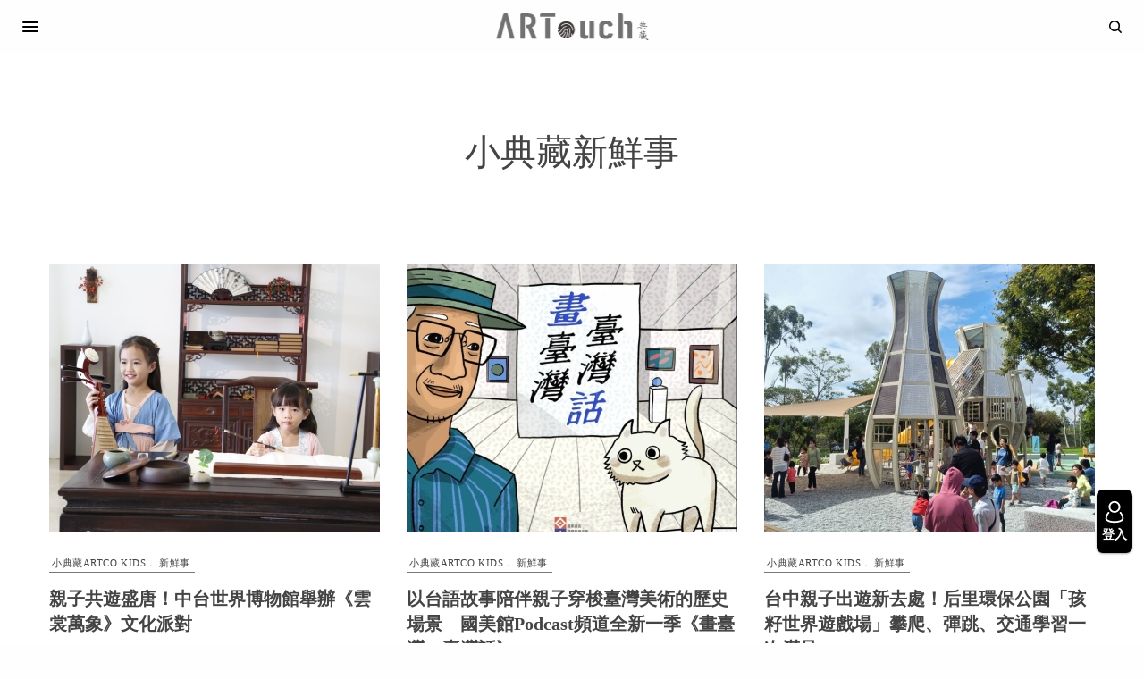

--- FILE ---
content_type: image/svg+xml
request_url: https://artouch.com/wp-content/uploads/artouch/ARTouchLogo20210619b.svg
body_size: 9276
content:
<svg id="圖層_1" data-name="圖層 1" xmlns="http://www.w3.org/2000/svg" viewBox="0 0 928 164.23"><defs><style>.cls-1{fill:#3e3a39;}.cls-2{fill:#727171;}</style></defs><path class="cls-1" d="M1087.22,559l.71,0,.44.23.36.1.35.43.36.09.38.29.18.24.1.46.35.31.17.22.68.39.06.18.12.16.07.56,0,.63.12.29.06.25.13.32,0,.44-.12.33.09.37.06.72c0,.45-.21.84-.24,1.26v.61l-.52.62-.05.51-.26.52-.1.55-.27.32-.29.42-.21.22-.46.56-.26.3-.1.42-.17.26-.13.25-.78.15-.12.34-.47.36c-.36,0-.89-.44-.8-.83l.57-.27.29-.28-.07-.52v-.74l.2-.54.16-.24,0-.51.05-.57-.05-.54.12-.45.07-.15-.12-.29c-.05-.37,0-.77,0-1.12l-.3-.41,0-.47-.2-.52,0-.74-.06-.48-.09-.18v-.39l-.14-.74-.13-.25-.35-.74v-.44l-.12-.48,0-.52-.2-.51.5-.53Z" transform="translate(-176 -429.88)"/><path class="cls-1" d="M1054.4,558.46,1054,558l-.14-.43-.27-.25-.75-.71-1,0-.47-.05-.28.35-.42.43c-.14.42.2.71.31,1l.17.58,0,.26.22.5,0,.62.25.7a7.86,7.86,0,0,0,0,1.54l.2.43-.08.31,0,.63-.07.26v.59l.24.43.11.6.06.18-.06.17,0,.34-.09.32v.51l0,.23-.08.32,0,.41c-.11.47-.39.87-.47,1.37v.39l0,.39.13.32-.09.3-.16.59.12.41-.5.88-.41.39-.14.35,0,.5a2.83,2.83,0,0,0-.25,1.13l.2.49,0,.28,0,.43-.43.61-.38.36c-.53,0,0-1.23-.4-1.35s-.43.21-.71.3l-.94.07-.19.26-.14.26,0,.57-.08.21,0,.25-.08.29.09.57-.1.46c0,.45.39.62.54,1l0,.77.08.17.1.23.22.25.13.37.3.22.24.19a1.24,1.24,0,0,0,1.06-.19l.32-.3.41-.2.06-.8.41-.51.18-.4.05-.33.33-.48.12-.25c.21-.32.85-.19,1-.56s-.27-.49-.23-.77l.13-.3.12-.48,0-.56.24-.5,0-.82c.1-.37.48-.33.58-.64l0-.4v-.71l0-.22.06-.83.14-.43v-.39l.14-.33.09-.68.36-.82,0-.41,0-.69a4.16,4.16,0,0,1-.24-.89v-.39l0-.26,0-.34,0-.6.13-.28.13-.64-.09-.71v-1.13l.13-.47.13-.22c0-.29,0-.58,0-.87l.14-.47.21-.34v-.79l.11-.72a1.55,1.55,0,0,0-.31-1" transform="translate(-176 -429.88)"/><path class="cls-1" d="M1074.51,569.56l.28.7a1.18,1.18,0,0,1-.24,1.07v.76l-.59.29-.74.52c-.34.13-.83-.07-1.2.05l-.22.12-.2.07-.66.49-.69.06-.43.14-.36,0-.38.19-.43,0c-.4.1-.59.4-1.07.27l-.42.13-.57.19-.53.08-.33,0-.21.12-.61.23-.16.11a5.36,5.36,0,0,1-1,0l-.31.14-.32.08h-.2l-.46-.42v-.35c0-.3-.07-.59-.11-.89l-.08-.28,0-.22-.14-.51.14-.26.06-.25.07-.42v-.35l.5-.44.24-.12.53-.5.25-.16.38-.28.64-.07.42-.35.72,0,.31-.14.36-.13.6-.06.66,0,.09,0,.61-.34.52-.43.32-.05.38-.25.56-.16.64-.3.52-.17.53-.15.06,0,.54.17.4,0,.35-.13.28,0h.4l.16.1.4.4.18.46-.22.53-.17.22ZM1104,592.69l-.29-.34-.22-.29-.39-.54-.43-.26-.29-.27-.27-.4-.4-.36-.16-.23-.12-.18-.24-.16-.16-.25-.25-.22-.32-.4-.24-.15a10.88,10.88,0,0,0-1-1.35l-.36-.28-.46-.16-.27-.3-.25-.2-.23-.24-.36,0h-.11l-.12.13c0,.39-.67.83-1,.59l-.57-.74-.58-.35-.28,0-.31-.18-.27-.17-.16-.3-.33-.29-.25-.1-.26-.18-.8-.12-.18-.22-.43-.38-.42-.54L1091,583l-.19-.06-.37-.34-.21-.13-.15-.22-.29-.23-.21-.6-.12-.25-.06-.22-.3-.4-.22-.53-.11-.28-.27-.34-.18-.15-.38-.44-.36-.59-.12-.37-.25-.34-.21-.66-.17-.25-.22-.41c-.33-.47-.84-.85-1.15-1.34l-.05-.24-.25-.71-.23-.17-.2-.28-.43-.33-.1-.37-.1-.25-.13-.25-.11-.49-.55-.38c0-.25.54-.1.39-.74l-.29-.37-.2-.08-.25-.27-.14-.12,0-.3-.25-.39-.22-.52-.12-.35-.26-.26-.16-.24-.31-.28-.12-.26,0-.36-.29-.35-.11-.54-.27-.43-.15-.07-.17-.15L1080,565l0-.19-.07-.68-.41-.59,0-.37-.06-.25-.08-.79-.53-.56-.27-.53-.23-.26-.09-.34-.15-.49,0-.25-.14-.3-.06-.24-.33-.22-.23-.34-.17-.21-.18-.29,0-.2-.11-.16-.12-.29-.18-.2-.33-.44-.15-.17,0-.29-.13-.38,0-.48-.12-.45-.2-.45,0-.38-.19-.39-.06-.2-.57-.79c.08-.46.58-.48,1-.48h.42l.22.12h.59l.25-.13.73,0,.41-.13.39,0,.26-.07h.23l.54-.1.54.07.4,0,.21,0a6.68,6.68,0,0,1,.86.2h.48c.29,0,.63,0,.93,0l.69-.19.3-.13.68,0,.5-.28.2-.23.41,0,.47-.45,0-.36,0-.33-.13-.29,0-.19-1.18-.45-.52-.35-.26-.07-.31-.27-.21-.05-.44-.24-.76,0-.27-.06-.33,0-.22-.12-.42,0a4.78,4.78,0,0,0-1,.09l-.42.37-.41.17-.45,0-.62.09c-.26-.06-.29-.42-.68-.3l-.63.51-.43.41-.42-.18-.74-.09v.06l-.13,0-.51-.11-.26.12-.28.35-.19.17-.2.24-.22.18-.29-.14-.21-.07-.15-.63-.13-.16-.26-.58-.3-.53.14-.43,0-.37.08-.29,0-.31.23-.36.27-.26.12-.42.25-.2.19-.26.42-.39,0-.42c0-.52,0-.78.42-1.08l.29-.1.28-.31,1-.39.46.19.16.12h.38l.32.1.49.22.26.15.64-.15.43.14.48,0,.4-.1.75,0,.14-.07.45-.08.42.14.38.08a7.12,7.12,0,0,0,1-.09l.79,0,.21-.15,0-.48-.34-.42-.35-.23-.09-.18-.08-.44-.46-.47c-.1-.35,0-.83-.2-1.14l-.47-.34-.35,0-.34-.18-.17-.16-.39-.1a5.62,5.62,0,0,0-1-.37,7.72,7.72,0,0,0-1.18,0l0,0-.18-.07-.48,0-.06,0c-.31,0-.39.07-.63.2v0l-.14-.07-.19,0-.43.08-.16.06-.91-.06-.28-.3-.06-.5c-.07-.28-.29-.54-.29-.86l.12-.41,0-.33-.13-.49.11-.21.07-.67-.35-.47-.27-.44a2.25,2.25,0,0,0-1-.77l-.66,0-.32-.1h-.46l-.37.13-.15.34-.14.22-.06.2-.3.47-.47,0-.58.39-.34.22,0,.22c0,.48.87,0,.93.44l0,.51v.33l-.18.49.46.66v1.46l-.36.38-.51.37,0,.24.4.36.35.57-.1.29-.09.29-.18.39v.56l.13.5-.13.26,0,.39,0,.22,0,.26-.34.62a9.48,9.48,0,0,0,0,1.19l-.06.37-.15.29-.4.43-.1.31c0,.37.08.72,0,1.09l-.21.58.09.83,0,.41.33.38.06.43h-.07c-.25-.15-.45-.55-.81-.43l-.06,0-.17.21-.28.27-.55.34-.17.31-.34.16-.19.12-.53.16-.19.23,0,0a2.62,2.62,0,0,0-1,.2l-.34.09-.64.31-.73,0-.56.25-.33,0-.5-.1,0-.39.11-.2,0-.36.14-.41-.07-.43,0-.22V551a12.06,12.06,0,0,0,.34-1.63c0-.66,0-1.33,0-2l-.09-.34,0-.62v-.89c0-.45.31-.79.28-1.32l-.27-.76v-.89l0-.35-.25-.39,0-.46c0-.35.22-.59.25-.93l-.09-.75-.19-.39,0-.82-.48-.31-.16-.19-.43-.28c-.38-.09-.72.12-1.06.15l-.84,0-.2.13-.12,1.09.2.41.09.67.22.45-.15.36.08.49-.08.06,0,.54-.07.28-.18.38.07.36-.11.33,0,.5v0l-.61.38-.41,0-.71.19-.42,0-.24.09-.61.18-.32.15-.3.09-.17.24-.58.1-.46.17H1054l-.3.15-.53.17-.52,0a1.72,1.72,0,0,0-1.26.77l-.3.46.1.36c.16.53.23.31.66.46l.17.09.17.36c.21.48.29.5.81.59l.52-.09.3-.29.44-.41h.61l.63.19.4-.34.29-.1.24-.27.35-.1.4-.16.17-.12.51,0,.61-.42.72-.15.49.14.13.27v.32l-.08.19,0,.29,0,.34v.4c0,.28-.19.51-.13.83l.19.43,0,.34v.4l.17.71c0,.3,0,.58,0,.87l0,.42.08.44c.12.22.29.15.31.49l0,.26,0,0,0,0-.12.12c-.3.09-.68,0-1,0l-.8.23-.17.12-.25.1-.26.16-.09,0a4.45,4.45,0,0,1-1.27,0l-.1.07-.22.14c-.37.11-1-.06-1.38,0h0l-.43.5-.44.37-.06.19.12.25.06.28.12.23.11.31.31.22.45.35.48-.07.2.06.51,0,.32-.14.38-.12.64-.1.18-.07c.31-.07.68,0,1,0l.24-.08.55-.3a7.78,7.78,0,0,1,1.08,0l.38,0,.28-.3.61-.51.36-.1.51-.31.41-.1.28-.17.43,0,.4-.11.38,0,.2-.13.5-.2.38.11a2.06,2.06,0,0,0,1.1.1c.45-.11.41-.77.83-.83l.58.09.68,0,.55.14h.51l.32,0,.85-.53.08-.24.34-.17.7-.23.25.17.43.24v.6l.2.55.33.49.17.4.13.2.06.62.23.22.29.44.22.71.1.51.23.38.06.3.32.37,0,.13v.28l.08.28.16.21a7.15,7.15,0,0,1,.22.94l.12.21.08.21.33.41.18.19.24.48.72.41v.06l-.13.18c0,.25,0,.52-.28.61l-.26.09-.47.41-.31.07c-.28.17-.67.6-1,.63h-.37l-.16-.11-.39,0-.24.13-.2,0-.2.13-.42.1-.16.07-.41,0-.59.2c0-.39-.44-.4-.76-.4,0-.3.32-.53.53-.73l.26-.29c0-.3-.27-.43-.24-.66l.19-.38.15-.58a2.35,2.35,0,0,0,.14-.84l-.26-.58a1.33,1.33,0,0,1-.17-.88l0-.11.21-.19a2.77,2.77,0,0,1,1.14-.89l.7-.39.1-.39.12-.24a.73.73,0,0,0-.85-.87l-.51.16h-.23v0h-.69l-.3-.09a2.46,2.46,0,0,0-.91.07l-.21.12-.2.12-.35.23-.5.11-.3.13-.3,0-.52.14-.59,0-.44.35-.78.07-.35.39-.26,0-.66.26.14,1.67.44.38.12.38c.09.26.33.82.69.82l.58-.2.63,0,.27-.13.2-.06.23-.31a1.05,1.05,0,0,1,.87-.45v0l-.14.16c0,.37-.09.73-.15,1.1l0,.31-.08.23,0,.43-.14.37-.09.57-.23.51-.06.25-.38.76-.48.55-.83.37-.42-.2h-.46l-.36.34-.1.19c-.29.22-.67.25-1,.45l-.34.3-.45.09-.31.13-.29,0-.27.07-.18-.11c-.25-.28-.08-.77-.07-1.13a7.63,7.63,0,0,1,0-1.08c0-.33-.08-.37-.14-.61l0-.5-.08-.26.09-.4c0-.32,0-.61.07-.94l.05-.3-.08-.72-.17-.58.18-.33,0-.45c0-.44,0-.6-.42-.73l-.46,0-.28.55-.09.24v1l-.09.3-.06.32-.19.47,0,.37,0,.28c0,.4,0,.87,0,1.29l-.15.41-.15.74-.15.44.07.38-.12.43-.11.18,0,.39-.17.32-.11.3-.19.48.12.71.17.45v.23l.12.38,0,.19v.43l.09.44-.1.73,0,.29,0,.25-.3.76.19.67-.06.23-.1.17-.07.44.12.39.11.65-.12.48,0,.2-.13.35v.87l.15.41c0,.3-.2.49-.2.77l0,.44v.27l.15.38v.62l-.15.46v.4l0,.25,0,.3c0,.39,0,.79,0,1.2l0,.62.08.34.23.42a6.14,6.14,0,0,0,.1,1c.16.42.74.33.92.74s-.06.8.28,1l.75-.09.21-.23.19-.07.33-.32.46-.92.14-.07a2.06,2.06,0,0,1,.79-.37l.32,0,.76-.3.58-.17.2,0,.26-.12.47,0,.25-.18.47-.23c.3-.15.71,0,1-.1l.28-.07.17-.12.34,0,.34-.18.56,0,.34-.09h.89l.71.1.24-.09.3,0,.41-.18,1,0c.32,0,.64-.14,1-.16l.32,0h.62l.6-.32.32.08.53.06.44-.18.38-.24c.35,0,.46.25.74.31l.82,0,.46.05.66-.48.41-.09.83.1c.26.21,0,.59.55.52.3,0,.3-.15.4-.38l.17-.31,0-.65-.11-.52.34-.56-.13-.34-.22-.28-.35,0-.28-.06-.4-.2-.64,0-.31,0-.13-.35-.44,0-.33,0-.39.1-.62.07-.33.14-.59.05-.46.14c-.27.08-.58.09-.65.41h-.55l-.31.1-.35-.1-.84,0c-.29.1-.39.49-.73.55h0l-.46-.53,0-.15.79-.35.8-.09.1-.23.12-.17,0-.36,0-.29.21-.33.24-.24,0-1c0-.28.17-.59.06-.88l-.27-.35-.15-.36-.76-.73h-.24l-.39.29-.51.23-.35.14-.35.62-.1.49.16.36-.11.39-.1.19-.06.42-.28.68-.3.44,0,.43,0,.34c0,.29,0,.59,0,.89l-.16.48,0,.09v0l-.08.08c-.39.4-1.18.19-1.75.25l-.53.24-.41,0-.45.31-.78.41c-.25,0-.38-.38-.69-.3l-.54.42-.34.2-.49-.12h-.57l-.26.14-.59.22a1.79,1.79,0,0,1-1.26.24l-.55-.7v-.77l-.12-.43-.08-.17c0-.34,0-.67,0-1v-1.6l.14-.37.1-.26.22-.12a3.2,3.2,0,0,1,1.31-.37l.64,0,.5-.24.56-.13.67-.51.57-.17.25,0,.43-.07.35-.13.41-.11.59-.43h.11a2.37,2.37,0,0,0,1.06,0l.42,0,.22-.18.4-.16.23-.12.47-.08.26-.1.52,0,.23-.07.22,0,.5-.36.2-.1.17-.12,1,0,.47-.14.68,0,.52-.15.6.18.26,0,.67,0c.42-.12.34-.61.57-.81s.32,0,.61,0a.82.82,0,0,0,.73-.77l0-.34c-.08-.56-.43-.61-.86-.85l-.54-.35-.49-.45c-.06-.41.16-.6.25-.92l.28-.74h.2c.3,0,.17.41.28.59l.68.63.32.86.37.45.12.46.2.21.17.31.35.43.11.6c.23.36.54.65.76,1l.16.43.25.39.09.23.46.34.17.61.23.27.09.18.69.67v.06l-.17.34v.23l0,.06.7.38c.26.41,0,1.15.29,1.54l.27.22.12.12.32.08.27.7.06.15.32.36.18.26.36.28.25.56.65.34.24.26.23.16.13.59.55.43.22.47.44.32.08.14.22.28.44.44.24.12.07.22.11.14.48.38.32.32.18.14.28.57.06.15-.11.21.22.68.63.16.53.19.17.11.52.16.57.39.32.31.6.49.19.36.42.28.24.28.79.13.32.38.43.26.74.12a4.62,4.62,0,0,1,1.06,0l.6.2.56.15.27.07c.32,0,.55-.21.9-.12l.35.2.22,0,.26-.13a1,1,0,0,0,.56-.91Z" transform="translate(-176 -429.88)"/><path class="cls-1" d="M1080.27,502.35c-.12.26-.39.3-.27.66l0,.12-.17.09-.18.15-.07.7-.21.66-.07.17-.06.1v.47l-.13.21,0,.27-.15.44v.11l0,.22-.41.33-.09.17-.37.2h-.22l-.06,0h-.36c-.24-.06-.58-.19-.67.14l-.11-.06-.12.17v.06l-.05-.06h-.07v.12l-.16.11-.28-.14-.35-.1-.2-.13-.38,0h-.44l-.07.06v.05l-.12-.05-.91.34-.34-.06h-.57l0,.05-.66,0-.15.1h0l-.19-.1c-.5-.5-.15-1.06-.13-1.65v-.63l.21-.35.11-.41,0-.4.07-.48.07-.16.06-.57.16-.24,0-.58-.06-.5.21-.36-.08-.17.25-.48.18-.39.77-.08.63-.29.43,0,.4-.07h.3l.22-.11.3-.05.45-.19.59-.18.66-.1.34-.31.18-.22,0-.38-.17-.31-.17-.23,0-.2-.35-.24c-.26-.16-.45-.39-.77-.41h-.11l-.11.1h-.12l-.06.05-.34,0-.29.06-.45,0-.06.09-.23.06-.22-.06-.77.21-.5-.27h-.05l-.19-.14.31-.54,0-.12,0-.17,0-.21V496l.13-.32-.13-.3,0-.57.12-.13.12-.4,0-.13.07-.42.51-.24.34,0,.47-.19.62-.08.46,0,.18-.11.26-.06c.31-.05.65,0,1-.05l.5-.17.14,0,.19-.12.18-.05.43,0,.47-.18.24-.13c.33-.06.67,0,1-.08l.35-.19.27-.1.18-.11.28,0,.2-.11.18-.08.78.11,0,.72,0,.29,0,.26v.5l0,.4-.23.52.12.11v.12l-.07.06.12.05-.15.44,0,.54-.15.33v.29l-.18.17,0,.17-.18.39,0,.21-.18.45-.15.22-.06-.06h-.06l-.06.28-.05.06,0,.1-.14.67,0,.45-.2.27.12.11-.07.12-.08.61-.11.32-.07.21.09.71Zm-9.52-9-.11.16,0,.56-.36.52-.08.15-.12.28v.26l.11.27c-.07.42-.34.79-.21,1.25l-.13.08-.14.06,0,.49.25.18-.23.7-.25.25v.07l-.12-.07,0,.07v.06l-.1-.06v.06l-.18-.06,0,0-.33.27-.29.05-.5,0-.07.08-.17-.06V499l-.11-.06h0v.11l-.49,0-.6.34-.07-.07h0l-.11.23-.14-.05v.11a.83.83,0,0,1-.84-.7l-.09-.5-.06-.33a3.54,3.54,0,0,1-.08-1.45V496l0-.43,0-.18v-.2l-.14-.25,0-.11v-.56l.33-.33.32-.05.47,0,.42-.09.64-.1.35-.19.49,0,.47-.08.35,0,.29,0,.49,0,.64-.25v0l.59,0,.16.09Zm-1.2,9.17-.08.3-.06.1-.05.3.12.06v.05l-.06.18-.07.28v.32l0,.43v.25l-.13.32.06.78-.1.43v.4l.1,0-.07.25v.25a3.54,3.54,0,0,1,0,1.42l-.31.29c-.27.27-.21.24-.66.25h-.28l-.06,0v0l-.23,0h0v.11l-.68-.05-.46.16-.12-.06v-.05h-.06v.11l0-.11H1066l-.07.17-.22-.06-.74.39h-.35l-.13-.46.11-.22v-.38l-.14-.26,0-.21.2-.53c0-.35-.05-.7,0-1.06l0-.2c0-.32-.15-1.07.14-1.25l0-.69v-.57l0-.75,0-.08.13-.33c.08-.24-.07-.65.23-.76l.85,0h.06l.41-.2.35-.06.36-.11.33-.06.39-.11a10.65,10.65,0,0,0,1.12-.06l.09,0,0-.05.59.22,0,.24Zm27.2,7.8h0l-.17-.21,0-.63c-.13-.35-.85-.49-1.16-.59v0l-.4-.24h0l0,0-.42-.08-.46,0-.28-.1-.12-.17-.12-.12h0l-.3-.17,0-.26-.93-.05-.45.23a8.85,8.85,0,0,1-.92-.24l-.34,0-.28-.06H1090l-.15,0-.35-.12-.42,0-.19-.13-.38,0v.05l-.17-.05,0-.06H1088l-.19-.05h0v.05l-.23,0-.79.22-.23-.18-.11.06-.13-.11h0v.05l-.17-.05-.06,0h-1.38l-.27-.05,0,0-.74,0-.43,0h-.57l-.1.05-.65.41-.11,0-.28,0H1081l-.15.05c-.51,0-.39-.83,0-1l.11-.39,0-.11.17-.25.6-1,.06-.17.11-.4.2-.21.06-.29.12-.18,0-.21.16-.26.07-.33c.13-.3.35-.56.49-.85l.2-.39.06-.17,0-.25.06-.13.1-.5.07-.25.1-.17,0-.26,0-.07.36-.4.2-.1.15-.26.31-.62.07-.2,0-.33.16-.37.47-.73.35-.4.06-.16a6.21,6.21,0,0,1,.14-.88l.18-.3.09-.31v-.11l.15-.09.1-.16.11-.43.24-.32.05-.22.1-.17.12-.15.17-.38-.15-.28-.08-.19-.27-.38-.07-.18-.22-.21-.2-.28-.09,0-.46-.46-.21-.31-.77-.11-.2,0-.63-.29-.63-.09-.43-.21h-.23v.06l-.4-.17-.49,0-.55-.1-.08,0-.31,0a3,3,0,0,1-.86-.06l-.57.24-.13,0-.2-.13-.36,0c-.51,0-.49.13-.86.35v.05l-.06-.05h0V490l-.12-.06V490l-.16-.06-.1.05-.54.17h-1.08l-.07-.06-.16.06h-.63l-.39.13-.38-.48,0-.48.19-.53-.07-.4v-.59l.25-.5v-.79l0-.35v-.3l.13-.17.15-.34.26-.59-.22-.11,0-.2V484l.18-.27V483l.07-.12,0-.11c0-.35-.06-.51.15-.77l.18-.2,0-.18,0-.32.15-.26-.06-.28.21-.73,0-.31,0-.46-.39-.73-.18-.3-.47-.11-.58-.38v.06l-.17-.06h-.13l-.22-.11-.61,0-.42-.11-.29-.17-.43.14-.09.95.21.2,0,.48.07.23.14.46h-.12l.12.06-.2.49-.17.16,0,.84-.22.11,0,.37,0,.46,0,.34,0,.79-.1.23-.24.25-.07.37-.17.3.22.46v.07l-.17.33-.07.72.06.17-.11.23h0l0,.3c0,.33,0,.73-.27.95l.07.28-.17.35.16.14.13.27-.21.24c-.23.21-.6.43-.49.78l-.22.5-.6.39-.2.42v.05l-.12-.05-.14.05-.3.05-.23.17-.59.19h-.12l-.16.11v.06l-.13-.06-1.19.35h-.43l-.11.05h-.12v.12l-.17.1-.66-.18-.2-.21v-.23l0-.17c0-.3.36-1.3.09-1.43l0-.11v-.34l.07-.16,0-.42-.15-.5,0-.19v-.62l0-.48-.15-.33v-.2l0-.19.16-.29,0,0,0-.43,0-.59-.25-.34-.3-.7.15-.29-.07-.25-.22-.17,0-.12-.16-.25-.08-.18-.81-.32-.06-.05h-.05l-.35-.12v.06c-.32,0-.88-.35-1,.18l-.14,0-.22.28-.39.42.12.28h.11l0,.09.06.09.3.09.18.12.32.11.22.42,0,.1.09.27-.07,1.4.1.12h-.1l0,.34,0,0,.1.56-.17.68,0,.17v.88l-.09.24,0,.37.08.39-.19.83-.15.16.07.39-.06.11.08.06.19.34.28.22,0,.27-.24.49-.51.17v.06l-.35.1-.22-.06v.06l-.27-.14-.38,0c-.21-.05-.65-.38-.79,0l0,0h-.06v.11h-.29v.1l-.21.05h-.5l-.37-.14-.29-.07h0l-.14-.23-.17-.05v.05l-.11-.11h-.06l-.12,0-1.13-.16h-.06l-.06-.05h-.06v.05l-.17-.05-.23.1-.51.13-.12,0-.23,0h-.39V493l-.29-.11-.06,0-.25,0-.18.11-.25.3-.35.29h-.23v.06l-.17-.06v.06l-.17-.06-.52.29-.19-.05c-.34,0-.32.17-.47.37l-.08.08-.11-.05h-.06l-.09.33.32.47.18,0a2.87,2.87,0,0,0,.89-.17l.34-.19.3-.19.12.05v-.16h.06l.16.2.63.26.38,0,.48-.2a7.08,7.08,0,0,1,1.15.2l.4.13h.17l0,0h.37l.23,0,.3.22,1.46-.12.23-.35.18-.1.21-.1.17.05.15.09.27.28h.46l.36.08.59,0,0,0,.52-.05.22.12.22.16c.17.23.07,1.12.11,1.46l.1.29-.06.11H1062l-.06.29.07.28.13.21,0,.27,0,.52-.15.66.13.31,0,.54-.12.09c-.37.22-.92-.18-1.19.26l-.17-.06-.11.06a5.34,5.34,0,0,0-1.06,0l-.26.15v.06l-.06-.06h0l-.17.16v.07l-.11-.07-.18.2-.27.13-.33.23-.26.19h-.11v.12l-.34-.06-.07.05-.35.2,0,.18.17.12,0,.11.07.09,0,.28.39.26.12.11.16,0,.43,0,.27-.11.65,0,.55-.1.27,0a5.64,5.64,0,0,0,1.26-.07l.29-.16.15,0,.31-.08h.63V503l.06.17-.11.06,0,.74-.14.44.14.35-.09.81-.06.36.29.28.06.2v.34l0,.57v.82l.06.66,0,.55.09.69.18.11v.06h-.06v.06l-.13,0-.33.36h-.54l-.36.19-.48,0h-.22v.06l-.18-.06-.83.37-.28.06-.15.2-.16-.06h-.12l-.06.06v.06l-.11-.06-.16.06-.4.09-.45-.08-.17-.11-.16-.07-.14-.48,0-.27a1.78,1.78,0,0,1,.06-.8l0-.07c-.09-.37.22-.59.13-.86l-.17-.29,0-.43-.12-.32c-.07-.75,0-1.42-.09-2.16l0-.49-.3-.35,0,0-.16-.41-.21-.52,0-.24,0-.17v-.27l-.29-.39-.11-.41-.19-.13,0-.2c0-.31,0-.61,0-.92l0-.49-.32-.42-.17-.28h0l-.22-.36-.07-.25-.48-.53v-.16l-.23-.3h-.12l-.34-.17-.06-.06v.06l-.11-.06-.14-.14-.11-.24-.5-.52L1053,497h0l-.35-.18-.35-.11-.09.06c-.64.05-.77-.53-1.28-.62l0-.07h-.06l-.27,0-.48-.11-.38.52.44.55-.06.06.12.06-.06.11.11.05,0,.18v.2l.08.18.06.27.54.43,0,0,.37.2.16.77.26.06.22.14.3.15.13.69.28.23.2.36.42,0,.08,1,.29.29.22.15.16.08h0l.11.73.14.18.17.46.07.06,0,.51.14.32.31.49-.06,0,.12.05-.06.07.21.32,0,.22.12.34v.4l0,.26.34.38.13.68.06.54.14.14.29.29,0,.43.33.63v.05l-.13.18,0,.45c0,.3.06,1-.24,1.09h-.1l-.12.09-.16.17-.32,0a2.85,2.85,0,0,0-.89.07v.05l-.12-.05,0,.05v0l-.35,0-.06,0v.07l-.11-.07-.65.2-.26.14v.07l-.17-.07h-.35l-.06.12-.17-.05-.12.06-.22.1-.85.18-.23-.11-.06-.07v.07l-.18-.07-.68.24-.34.1h-.47l-.09.09-.4.19-.76.25-.12-.06,0,.06v0l-.23,0-.28.1H1047l-.46.35-.63-.06v.06l-.17-.06h-.06v.12l-.11-.06h0v.12l-.89,0-.15.09v.06l-.17-.06h-.28l-.18.11-.16-.05-.1.08a1.41,1.41,0,0,1-.88.14h-.39V515l-.18-.08-.4.29v.06l-.19,0-.44.16-.22.06v.05l-.06-.05h-.06v.11l-.18-.06h-.22l-.06,0-1,0h-.12l-.18.28-.1-.11h-.07l-.14,0-.34.11h-.6l-.12-.06-.11.06h-.23l-.15.1-.35,0-.2.12-.2.05-.53.67-.05-.07h-.06l-.1.26,0,.54.3.26.19.34.12.12.15.28.31.22a3.26,3.26,0,0,0,1.18.86,2.9,2.9,0,0,0,.89,0l.63-.23.3-.15.32-.12c.31-.08.65-.08,1-.17l.14-.06.35-.15.15-.13.35-.11.25-.35.5-.35.15,0,.85,0,.52-.19.39-.39.16-.06.27-.13.49,0,.33-.29.35-.18,0-.08.61-.08.28-.12.33,0,.24-.14.52-.18.78-.07.36-.2.43-.1.19-.12.17-.05.16-.12.25-.06.34-.18.38-.14.38,0,.43,0,.42-.24.72-.22.19-.12.36,0,.29-.13.57-.07.17-.12.35,0c.43,0,.61-.29,1-.37h.32l.23-.05.2-.09.45,0,.43-.26.23-.06.1-.12.31-.21c.3-.06.73.07,1-.06l.13-.1.78-.09.29-.13.52-.13.19-.15.43-.19.33,0,.65,0,.43-.26.24-.3.31,0c.66,0,1.31,0,2-.06l.27-.09.29,0,.19-.2.11-.05h.11l.29-.06c.29,0,.68.14.8-.18l.24-.07.1-.11.43,0,.24-.13.76,0,.38.11c.34.1.59-.21.87-.26l.8.16.36-.18h1.32l.41,0,.92,0,.35-.09.48,0,.16-.13a.85.85,0,0,1,.67-.18l.5.28.28.16-.14.63-.2.75v.14l.8.08.12-.22.33-.2.15-.3.32-.42h0l.41-.22.51-.1.37-.23.74,0,.71,0,.52.18.66,0,.31-.13.22,0,.33-.17.57.3h.48l.66.07h.63l.46.16c.54,0,1-.06,1.57,0l.66.22.1.12.44-.07.2.05.74.07h.44l.4.17.52,0,.47.3.17,0,1,0,.42.23.38.3.08.12.27.17.1.3.36.28.28,0c.42,0,.39-.12.64-.38l.23-.22.27,0c.34,0,.54,0,.74-.27l.07-.23.25-.43c.68,0,0-.69-.12-.9" transform="translate(-176 -429.88)"/><path class="cls-1" d="M1063.05,520.05l0-.06-.13-.25c-.16-.31-.48-.91-.87-1l-.06-.12-.69-.69-.13-.09c-.18-.24-.2-.67-.55-.75v-.2l-.39-.24-.17-.11-.37,0h-.11l-.29.41,0,.16,0,.06-.54.56,0,.35-.44.15-.11.25-.54.4h-.12l-.81.61-.33.2-.07,0h0l-.1.16-.33.27-.21.2-.4.13-.07.07-.22.05-.38.43-.06,0h-.06l-.11.11-.09.19-.27.23-.56.27-.4.11v.06l-.06-.06h0v.1l-.17,0-.06,0V522l-.12-.08,0,0-.18.06-.18.11-.21,0-.1.1-.14.09-.07.74.57.16.31-.13.34,0,.25,0h.29l.06-.07.29-.1.41,0,.36-.14.9-.09.16-.07.32-.11.19-.12.36-.06.28-.17.74-.22h.33l.23-.14.46-.39.69-.27.19-.17.83-.06.59.39.33.07.18.11.39,0,.06.05.52,0,.48.2.4-.47,0-.35.12-.16v-.27Z" transform="translate(-176 -429.88)"/><path class="cls-1" d="M1086.93,524l-.14-.67-.1-.11,0-.15v-.17l-.07-.26,0-.35-.46-.63,0,0,0-.19,0-.32-.38-.38-.25-.17-.41-.49,0-.17-.12-.11c0-.34-.52-.54-.78-.62l-.24-.05-.39-.28-.23-.07-.19-.13-.11-.11h-.06l0,0-.59-.34-.29-.06-.23-.09-.52-.17V518l-.2-.1-.46-.17-.33,0-.26-.14-.27-.06-.07-.07-.67.1-.32.63.34.33.18.16.35.19.29.77v0l.52.34.26.11.42.32-.05.05.57.5.08.29.14.24.23-.05.18.34v0l.44.19,0,.06.2.24.32.43.6.54.27.24.27.09-.07.06v0l.28.17.61.16.21.43.22.29h.15l.51.33h.46l.43-.27-.07-.42Z" transform="translate(-176 -429.88)"/><path class="cls-2" d="M831.28,553.1a9.52,9.52,0,0,0,3.74,8.06q3.74,2.82,10.1,2.82c5.35,0,8.9-1.22,10.66-3.7a17.12,17.12,0,0,0,3.19-7.39h28.24A29.92,29.92,0,0,1,884.3,566a29.09,29.09,0,0,1-8.45,10.45,41.28,41.28,0,0,1-13.29,7.18,54.11,54.11,0,0,1-17.44,2.62q-13,0-22.41-4.36a34.76,34.76,0,0,1-14.4-11.53,25.68,25.68,0,0,1-4.16-10,64.42,64.42,0,0,1-1.1-12.4V511.52a64.49,64.49,0,0,1,1.1-12.4,25.81,25.81,0,0,1,4.16-10,34.76,34.76,0,0,1,14.4-11.53q9.39-4.37,22.41-4.36a55.49,55.49,0,0,1,17.59,2.62A38.46,38.46,0,0,1,876,483.1a31.93,31.93,0,0,1,8.31,11.22c.21.47.41.94.59,1.42a9.4,9.4,0,0,1-8.8,12.73H859q0-6.74-3.74-9.9c-2.49-2.11-5.86-3.15-10.11-3.15s-7.61,1-10.1,3.15-3.74,5.26-3.74,9.46Z" transform="translate(-176 -429.88)"/><path class="cls-2" d="M218.11,436.57a9.21,9.21,0,0,1,8.85-6.69h16.6l44,155H259.34L251,551.58l-5.26-20.91-13.83-56.16h-.29L217.8,530.67l-5.26,20.91-8.31,33.31H176Z" transform="translate(-176 -429.88)"/><path class="cls-2" d="M393.05,514.13q13.56-5.88,19-15.56t5.39-23.19q0-45.49-49.83-45.5H330.9a8.73,8.73,0,0,0-8.72,8.72V584.89h28.23V450.79h14.68a41.17,41.17,0,0,1,12.46,1.52,15.42,15.42,0,0,1,7.33,4.68,16.24,16.24,0,0,1,3.46,7.62,64.76,64.76,0,0,1,0,20.67,17.18,17.18,0,0,1-3.18,7.52,14.79,14.79,0,0,1-6.78,4.67,35.05,35.05,0,0,1-11.91,1.65h-9V518.7h9.86l26.29,66.19h29.9Z" transform="translate(-176 -429.88)"/><path class="cls-2" d="M743.59,474.51v74.23h0v25.47h0v10.67h28.24v-101a9.38,9.38,0,0,0-9.38-9.38Z" transform="translate(-176 -429.88)"/><path class="cls-2" d="M729.47,564c-4.42,0-7.85-1.15-10.25-3.47s-3.59-5.51-3.59-9.59V474.51H687.39V559.2a28.42,28.42,0,0,0,2.49,12.52,23.84,23.84,0,0,0,6.65,8.38,25.84,25.84,0,0,0,9.41,4.68,40.51,40.51,0,0,0,10.53,1.42c6.45,0,11.75-1.14,15.91-3.38a39.17,39.17,0,0,0,4.17-2.77V562.86A19.76,19.76,0,0,1,729.47,564Z" transform="translate(-176 -429.88)"/><path class="cls-2" d="M1001.48,487.67a23.73,23.73,0,0,0-6.65-8.38,26.22,26.22,0,0,0-9.41-4.67,40.55,40.55,0,0,0-10.52-1.42q-9.69,0-15.92,3.38a40.49,40.49,0,0,0-4.13,2.74v17.2a19.87,19.87,0,0,1,7-1.1q6.66,0,10.26,3.47c2.38,2.32,3.59,5.53,3.59,9.58v76.42H1004V500.2A28.56,28.56,0,0,0,1001.48,487.67Z" transform="translate(-176 -429.88)"/><path class="cls-2" d="M947.77,485.18V439.26a9.38,9.38,0,0,0-9.38-9.38H919.53v155h28.24V510.65c0-.27,0-.5,0-.76V485.18Z" transform="translate(-176 -429.88)"/><path class="cls-2" d="M441.77,439v11.78h93.57V429.88H450.89A9.12,9.12,0,0,0,441.77,439Z" transform="translate(-176 -429.88)"/><rect class="cls-2" x="298.44" y="27.95" width="28.24" height="127.06"/><path class="cls-1" d="M650.79,513.91a51.19,51.19,0,0,0-98.47,3.74,50.92,50.92,0,0,0-1.49,12.05c0,.21,0,.42,0,.64,3.57-1.82,6.62-5,10-9.82l3.51,2.57c-4.25,6-8.26,9.95-13.22,11.93a51,51,0,0,0,3,12.57c9.21-4,18.15-12.42,24.25-24.36,5.69-11.14,16.48-16.2,26.58-15.43L602.75,512c-7.89.05-16,4.41-20.5,13.18C575.7,538,566,547.17,555.81,551.62A51.59,51.59,0,0,0,562.34,562a89.36,89.36,0,0,0,10-6.74c7.65-6,13.48-12.87,16.78-20.45,7.16-16.4,25.31-9.77,23.58,8.85-1.14,12.24-7,26.08-14.93,37,1.41.11,2.82.21,4.25.21a51.89,51.89,0,0,0,6.14-.4,53.2,53.2,0,0,0,13-3.33,36.77,36.77,0,0,1-1.67-14.63,98.83,98.83,0,0,1,2.08-13.27c1.93-9.57,2.39-12.76,2-16.68a24.44,24.44,0,0,0-4.44-12.33l2.23-4.32A28.22,28.22,0,0,1,628,532.22c.43,4.52-.06,7.89-2.1,17.95a97.15,97.15,0,0,0-2,12.71,32.74,32.74,0,0,0,1.25,12.5,51.25,51.25,0,0,0,9.62-6.26,20.14,20.14,0,0,1-1.39-4.71c-.55-3.65-.47-5.61.91-11.42l4.26,1c-1.22,5.16-1.29,6.84-.84,9.78a15.64,15.64,0,0,0,.53,2.2,51.13,51.13,0,0,0,12.54-52.05ZM579,503.6a32.65,32.65,0,0,0-4.28,4.28l-3.55-2.6a36.19,36.19,0,0,1,5.06-5.07c27.52-22.47,66.67-1.17,66.67,28.37a59.07,59.07,0,0,1-.48,7.39l-4.29-1a55.55,55.55,0,0,0,.39-6.4C638.54,502.6,603.57,483.56,579,503.6Z" transform="translate(-176 -429.88)"/><path class="cls-1" d="M593.18,536.59c-3.63,8.33-9.91,15.7-18.08,22.14a92.44,92.44,0,0,1-9.78,6.63,51.48,51.48,0,0,0,11,8.6,66.67,66.67,0,0,0,6-5.88,63.4,63.4,0,0,0,13.27-22.65,2.19,2.19,0,0,1,4.16,1.37A67.85,67.85,0,0,1,585.65,571c-1.67,1.85-3.41,3.51-5.17,5.11a51.1,51.1,0,0,0,12.34,3.94c8.25-10.56,14.43-24.6,15.57-36.76C609.69,529.3,598.19,525.1,593.18,536.59Z" transform="translate(-176 -429.88)"/></svg>